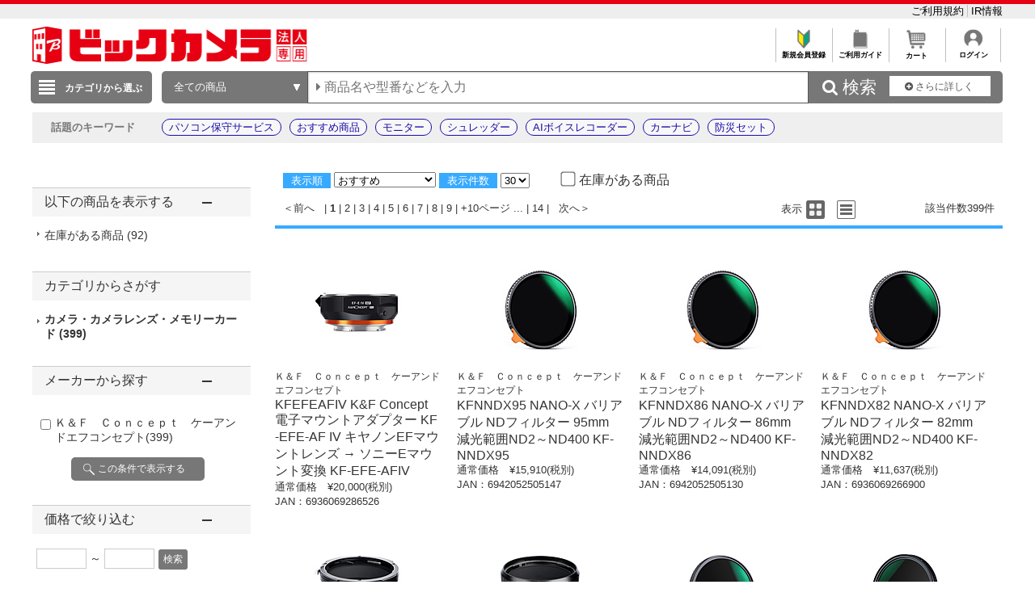

--- FILE ---
content_type: text/css
request_url: https://houjin.biccamera.com/images/sarch_style.css?v=20251224
body_size: 2719
content:
.headerBtm-pc950 {width: 100%;background-color: #0e56e5;position: relative;}
.headerBtm-pc950 {position: relative; width: 100%;height: 40px;display: inline-block;vertical-align: middle;background-color: #555}

.headerBtm-pc950n {
position: relative;
width: 1200px;
height: 40px;
display: inline-block;
vertical-align: middle;
border-radius: 5px;
margin-top: 5px;
margin-bottom: 15px;
}

/* searchBar-pc */
.searchBar-pc680n {
height: 40px;
overflow: visible;
font-size: 14px;
}


.searchGenre-pc180n {
  -webkit-appearance: none;
  -moz-appearance: none;
  appearance: none;
  border-radius: 0;
  border: 1px solid #ccc;
  background-color: #eee;
  width: auto;
  height: 40px;
  font-size: 12px;
  text-indent: 0.3em;
}

.searchGenre-pc180n:focus {
  border: 1px solid #4881d9;
  background: #edf4ff ;
  background-size: 10px 7px;
  background-position: right 10px center;
}

.searchBox-pc500n {
width: 620px;
height: 40px;
float: left;
}

.genreMenu-pc, .searchBox-pc500n, .detailSearch-pc150n, .selectGenre-pc180n {float: left;}

.searchCheck-pc100n {
box-sizing: border-box;
text-align: center;
float: left;
margin-right: 5px;
width: 150px;
height: 40px;
padding: 13px 0 5px 15px;
background-repeat: no-repeat;
background-position: center left;
text-align: left;
overflow: hidden;
color:#fff;
font-size: 14px;
font-weight: bold;
line-height: 16px;
}


.searchWindow-pc500n {
height: 40px;
border: 1px solid #555;
background-color: #fff;
box-shadow: 2px 2px 2px -1px #ccc inset;
box-sizing: border-box;
padding: 0 10px;
font-family: 'メイリオ',Meiryo,sans-serif,FontAwesome;
width: 100%;
font-size: 16px;
}

.ipad .searchWindow-pc500n {
	width: calc(100% + 40px);
	appearance: none;
	border-radius: 5px;
} /*ipadのみ*/


.searchWindow-pc500n:focus {
background-color: #ffffef;
box-shadow: 2px 2px 2px -1px #ccc inset;
}

input.searchWindow-pc500n::-webkit-input-placeholder {color:#888;font-size:16px;}
input.searchWindow-pc500n:-ms-input-placeholder {color:#888;font-size:16px;}
input.searchWindow-pc500n::-moz-placeholder {color:#888;font-size:16px;}

.ipad input.searchWindow-pc500n::-webkit-input-placeholder {color:#888;font-size:9px;} /*ipadのみ*/
.iphone input.searchWindow-pc500n::-webkit-input-placeholder {color:#888;font-size:9px;} /*iphoneのみ*/
.chrome input.searchWindow-pc500n::-webkit-input-placeholder {color:#888;font-size:14px;} /*chromeのみ*/

input[type="search"]{-webkit-appearance: none;}
input[type="submit"]{-webkit-appearance: none;}


.selectGenre-pc180n {
width: 180px;
height: 40px;
padding: 4px 5px 5px 15px;
background-image: url("/images/system_icon/index_white.png");
background-repeat: no-repeat;
background-position: center right 5%;
text-align: left;
margin-left: 5px;
overflow: hidden;
box-sizing: border-box;
border-top-left-radius: 5px;
border-bottom-left-radius: 5px;
background-color: #777;
}/* FF3.6-15 */

.genreSelect-pc180n{
	-webkit-appearance: none;
	-moz-appearance: none;
	appearance: none;
	text-decoration: none;
	color: #fff!important;
	cursor: pointer;
	font-family: FontAwesome;
	white-space: nowrap;
	overflow: hidden;
	text-overflow: ellipsis;
	-o-text-overflow: ellipsis;
	-webkit-text-overflow: ellipsis;
	-ms-text-overflow: ellipsis;
	font-size: 13px;
	background-color: #555;
	border: 0;
  padding: 8px 0 0;
}

.genreSelect{
	-webkit-appearance: none;
	-moz-appearance: none;
	appearance: none;
	text-decoration: none;
	color: #fff!important;
	cursor: pointer;
	font-family: FontAwesome;
	white-space: nowrap;
	overflow: hidden;
	text-overflow: ellipsis;
	-o-text-overflow: ellipsis;
	-webkit-text-overflow: ellipsis;
	-ms-text-overflow: ellipsis;
	font-size: 13px;
	background-color: #555;
	border: 0;
  padding: 8px 0 0;
}

.genreSelect-pc180n a {color:#fff!important;}
.genreSelect-pc180n a:hover {color:#000!important;}

.searchCheck-pc100s{
	-webkit-appearance: none;
	-moz-appearance: none;
	appearance: none;
	text-decoration: none;
	color: #fff !important;
	cursor: pointer;
	font-family: FontAwesome;
	white-space: nowrap;
	overflow: hidden;
	text-overflow: ellipsis;
	-o-text-overflow: ellipsis;
	-webkit-text-overflow: ellipsis;
	-ms-text-overflow: ellipsis;
	font-size: 13px;
	background-color: #555;
	border: 0;
  padding: 8px 0 0;
}
.searchCheck-pc100s a {color:#fff!important;}
.searchCheck-pc100s a:hover {color:#000!important;}


.searchBtn-pc50n {
float: left;
height: 40px;
width: 100px;
font-size: 1.0em;
border: 1px solid #777;
background-color: #777;
box-sizing: border-box;
color: #fff;
font-family: FontAwesome;
font-size: 1.5em;
}

.ipad .searchBtn-pc50n {
border-top-right-radius: 5px;
border-bottom-right-radius: 5px;
border-top-left-radius: 0;
border-bottom-left-radius: 0;
}/* ipadのみ */


.searchBtn-pc50n:hover, .searchBtn-pc50:focus {
border: 1px solid #000;
background-color: #000;
cursor: pointer;
}

.detailSearch-pc150n  {
height: 40px;
overflow: visible;
font-size: 14px;
}

.detailSearch-pc150n a {
padding: 5px 10px 3px 5px;
font-size: 12px;
background-color: #fff;
text-align: center;
color: #555;
text-decoration: none;
display: block;
margin-top: 6px;
}

.detailSearch-pc150n a:hover {color:#999;background-color:#fff;}

.detail-search100n {
height: 40px;
width: 140px;
float: left;
background-color: #777;
border-top-right-radius: 5px;
border-bottom-right-radius: 5px;
}


.clearfix {zoom:1;}
.clearfix:after {
  content: "";
  display: block;
  clear: both;
}/*float解除*/

#searchText {
    height: 40px;
    border: 1px solid #555!important;
    background-color: #fff;
    box-shadow: 2px 2px 2px -1px #ccc inset;
    box-sizing: border-box;
    padding: 0 10px;
    font-family: 'メイリオ', Meiryo, sans-serif, FontAwesome;
    width: 620px;
    font-size: 16px;
}
.ac_results {
    border: 1px solid gray;
    background-color: white;
    padding: 0;
    margin: 0;
    list-style: none;
    position: absolute;
    z-index: 10000;
    display: none;
}
.ac_results li {
    font-size: 14px;
    line-height: 130%;
    white-space: normal;
    padding: 2px 5px;
    white-space: nowrap;
    color: #101010;
    text-align: left;
}
.ac_results li table {
    width: 460px;
}
.ac_results li:last-child{
	 border-bottom:none!important;
}
.ac_over {
    background: #c3eef9;
}
.ac_match {
    text-decoration: underline;
    color: black;
}
.ac_results .by_any_chance {} .suggest_category_title {
    width: 100%;
    font-size: 14px;
    color: #fff;
    background: #1d1d1d;
    height: 21px;
    line-height: 140%;
    margin: 0;
    text-indent: 5px;
    margin-bottom: 10px;
}
.ac_results .by_any_chance_title,
.suggest_category_title {
    font-size: 9px;
    -webkit-text-size-adjust: none;
    color: gray;
    width: 50px;
    white-space: nowrap;
}
.ac_results .by_any_chance_line {
    border-bottom: 1px dashed gray;
}
.ac_results .by_any_chance_double {
    border-bottom: 1px dashed gray;
}
.ac_results .by_any_chance_last {
    border-bottom: 1px dashed gray;
}
.ac_results .by_any_chance_img {
    width: 50px;
}
.ac_results .by_any_chance_price,
.suggest_price {
    font-size: 11px;
    color: #5B5B5B;
    -webkit-text-size-adjust: none;
}
.ac_results .by_any_chance_send_detail {
    font-size: 9px;
    -webkit-text-size-adjust: none;
    color: gray;
    text-align: right;
}

.last_clsSuggest {
     border-bottom: 1px dashed gray;
	
}

.click-onselect:last-child {
    border: none !important;
}

.suggest_title {
    font-size: 14px;
    padding-bottom: 5px !important;
}
.suggest_detail {
    font-size: 9px;
    -webkit-text-size-adjust: none;
    color: gray;
    line-height: 140%;
}
.suggest_category_query {
    color: #333 !important;
    font-weight: bold;
    padding-right: 15px !important;
}

.last_suggest_category_item {
    border-bottom: 1px dashed gray;
}
.suggest_price {
    font-size: 14px;
    color: #d80000;
    font-family: 'メイリオ', Meiryo, sans-serif, FontAwesome;
    font-weight: bold;
    padding-bottom: 5px !important;
}
#searcharea {
    position: absolute;
    top: 62px;
    left: 192px;
}

.detail-search100n a {
padding: 5px 10px 3px 5px;
font-size: 12px;
background-color: #fff;
text-align: center;
color: #555;
text-decoration: none;
display: block;
margin-top: 6px;
width: 110px;
}

.detail-search100n a:hover {color:#999;background-color:#fff;}



/* 無効化（ローディング中）のスタイル */
#submitButton:disabled {
    background-color: #777777; /* クリック後の色 */
    cursor: not-allowed;
    opacity: 0.8;
}

/* ------------------ スピナーのスタイル ------------------ */
/* スピナーの基本的な見た目 */
.spinner {
    display: inline-block;
    width: 18px;
    height: 18px;
    border: 3px solid rgba(255, 255, 255, .3); /* 外枠 */
    border-radius: 50%;
    border-top-color: #fff; /* ぐるぐる回る部分の色 */
    margin-left: 5px; /* テキストとの間隔 */
    vertical-align: middle;
    /* スピナーを回転させるアニメーションの適用 */
    animation: spin 1s linear infinite;
}
/* スピナーを回転させるアニメーションの定義 */
@keyframes spin {
    to { transform: rotate(360deg); }
}
/* 非表示にするクラス */
.hidden {
    display: none !important;
}

--- FILE ---
content_type: application/x-javascript; charset=utf-8
request_url: https://cookie.sync.usonar.jp/v1/cs?url=https%3A%2F%2Fhoujin.biccamera.com%2Fproduct%2Fresult.aspx%3Fsku%3D21052567%26product_maker_code%3D%2582j%2581%2595%2582e%2581%2540%2582b%2582%258F%2582%258E%2582%2583%2582%2585%2582%2590%2582%2594%2581%2540%2583P%2581%255B%2583A%2583%2593%2583h%2583G%2583t%2583R%2583%2593%2583Z%2583v%2583g&ref=&cb_name=usonarCallback&uuid=cc7b1193-a233-4c5c-8db5-5caa7c3fffd3&client_id=RALAq14a5V16dzaw9&v=1.0.0&cookies=%7B%22_ga%22%3A%22GA1.1.1148528749.1769879425%22%7D&cb=1769879425702
body_size: 120
content:
usonarCallback({"uuid":"cc7b1193-a233-4c5c-8db5-5caa7c3fffd3"})


--- FILE ---
content_type: application/javascript
request_url: https://houjin.biccamera.com/script/search_pb.js?v=20251224
body_size: 541
content:
function CallSearchParts()
{
	const button = document.getElementById('submitButton');
	const buttonText = document.getElementById('buttonText');
	const spinner = document.getElementById('spinner');
	const statusMessage = document.getElementById('statusMessage');
	// 1. ボタンを無効化（二重クリック防止）
	button.disabled = true;
	// 2. ボタンテキストを非表示にし、スピナーを表示
	buttonText.classList.add('hidden');
	spinner.classList.remove('hidden');
	// 3. 状態メッセージを更新
	//statusMessage.textContent = '処理中です... 画面が切り替わるまでお待ちください。';
	
	var strTargetURL = getSPURL('psc.aspx');
	var params	= 	{"pb"	:	"PB"};
	jQuery.ajax({
	    url: strTargetURL,
	    type: 'post',
	    data: params,
	    async: false,
	    timeout: 3000
	});
}

function getSPURL(strSubDir)
{
	var subdir = '';
	if(document.domain != 'houjin.biccamera.com'
	&& document.domain != 'houjin.sofmap.com'
	&& document.domain != 'www.houjin-kojima.com')
	{
		subdir = '/bic_b2b';
	}
	var set_url = '//' + document.domain + subdir + '/' + strSubDir;
	return set_url;
}
